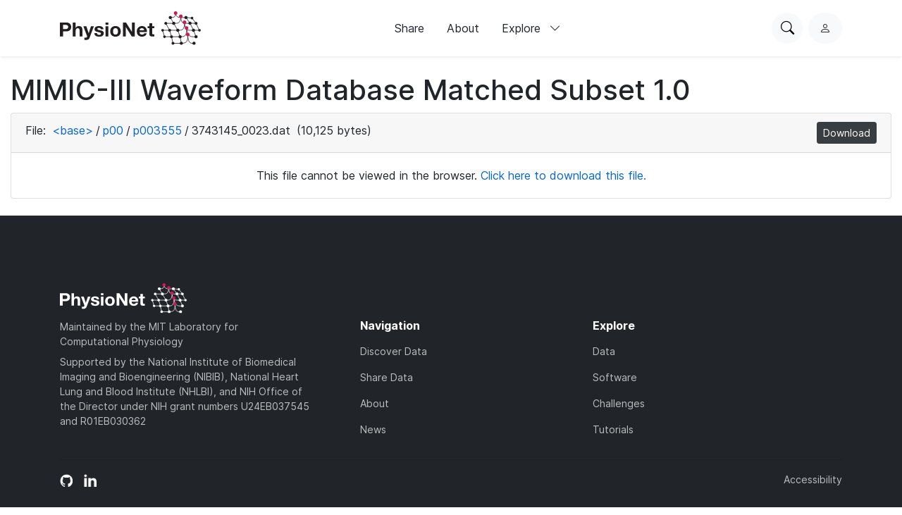

--- FILE ---
content_type: text/css
request_url: https://www.physionet.org/static/custom/css/physionet.css
body_size: 10462
content:
/* Open in new window icon */
a[target='_blank']::after {
  content: '\29C9';
  padding: 0em 0.15em;
}

/* Main content: code examples */
pre {
  background-color: #f7f7f7;
  border: 1px solid #dfdfdf;
  padding: 0.25em;
  margin: 0.75em;
  white-space: pre-wrap;
  word-wrap: break-word;
  overflow: visible;
}
@media print {
  pre {
    background-color: transparent;
    border: 0.25pt dotted black;
  }
}
pre.plain {
  background-color: transparent;
  border: none;
  padding: 0px;
  margin: 0px;
}
pre.shell-command {
  display: inline-block;
  padding: 0px 0.25em;
  margin: 0px;
}

/* Main content: tables */
table {
  border-collapse: collapse;
  border-top: 1px solid #dfdfdf;
  border-bottom: 1px solid #dfdfdf;
  margin: 1em auto;
}
table > caption {
  caption-side: top;
}
thead, tbody, tfoot {
  border-top: 1px solid #dfdfdf;
}
th, td {
  padding: 0.25em 0.5em;
  text-align: left;
}
@media print {
  table {
    border-top: 0.25pt solid black;
    border-bottom: 0.25pt solid black;
  }
  thead, tbody, tfoot {
    border-top: 0.25pt solid black;
  }
}

.front-page-banner {
  margin-bottom: 0;
}

.visually-hidden {
  position: absolute !important;
  height: 1px; width: 1px;
  overflow: hidden;
  clip: rect(1px 1px 1px 1px);
  clip: rect(1px, 1px, 1px, 1px);
}

.navbar {
  height: 55px;
  padding: 6px 20px;
}

.navbar-brand, .navbar-search{
  display: inline-block;
  margin: auto;
}

.navbar-search .form-inline {
  flex-wrap: nowrap;
}

#navbarCollapse, #navbarResponsive{
  display: inline-flex !important;
  width: calc(100% - 406px);
}

.navbar-icon{
  display: none;
  color: white;
}

input[type=checkbox].navbar-check{
  display: none;
}

/* Pushing items away from top-left brand */
.navbar-brand {
  position: relative;
  top: 1px;
  padding-left: 15px;
  padding-right: 15px;
  padding-top: 0;
}

.navbar-icon, .navbar-icon:hover{
  text-decoration: none;
  color: white;
  padding: 5px;
}

@media (max-width: 1100px){
  .navbar-icon{
    display: inline-block;
    cursor: pointer;
    user-select: none;
    -webkit-user-select: none;
  }

  .navbar-brand{
    width: calc(100% - 300px);
  }

  #navbarCollapse, #navbarResponsive{
    display: none !important;
    position: absolute;
    width: 100%;
    z-index: 100;
    left: 0;
    top: 55px;
    padding: 10px 25px;
    background: #343a40 !important;
  }

  .navbar-nav{
    border-bottom: 2px white solid;
    padding-bottom: 25px;
    margin-bottom: 25px;
  }

  .navbar-nav{
    display: block;
  }

  .dropdown-menu{
    position: unset !important;
  }

  .navbar-check:checked +.navbar-brand + #navbarCollapse{
    display: block !important;
  }

  .navbar-check:checked +.navbar-brand + #navbarResponsive{
    display: block !important;
  }
}

@media (max-width: 500px){
  .navbar-search input{
    display: none;
  }

  .navbar-brand{
    width: calc(100% - 95px);
  }
}

/* Padding between navbar items */
.navbar-nav > li{
  padding-right:5px;
}

.dropdown-toggle::after{
  border: solid white;
  border-width: 0 1px 1px 0;
  padding: 3px;
  transform: rotate(45deg) translateY(1px);
}

/* make drop-down menus work without javascript */
.dropdown-menu:hover,
.dropdown-toggle:focus + .dropdown-menu,
.dropdown:focus-within .dropdown-menu {
    display: block;
}

.dropdown:focus-within +.dropdown-menu {
    display: none;
}

/* Adapted from start-bootstrap freelancer*/
#mainNav {
  font-weight: 700;
}

#mainNav .navbar-nav li.nav-item a.nav-link {
  color: white;
  font-weight: 600;
  font-size: 0.9em;
}

#mainNav .navbar-nav li.nav-item a.nav-link:hover {
  color: #fff;
}

#mainNav .navbar-nav li.nav-item a.nav-link:active, #mainNav .navbar-nav li.nav-item a.nav-link:focus {
  color: #fff;
}

#mainNav .navbar-toggler {
  font-size: 80%;
  padding: 0.8rem;
}

a{
  color: #0366d6;
}

.share-email {
  color: white;
  background-color: #787878;
}

.facebook {
  color: white;
  background-color: #4267b2;
}

.linkedin {
  color: white;
  background-color: #0077B5;
}

.reddit {
  color: white;
  background-color: #FF4301;
}

.twitter {
  color: white;
  background-color: #38A1F3;
}

.sharebtn:hover {
  color: white;
}

.navbar .search-input::-webkit-input-placeholder {
  color: grey;
  opacity: unset;
}

.navbar .search-input{
  border: unset;
  padding: 5px;
  border-radius: 0;
  line-height: unset;
  width: 210px;
}

.btn-search{
  background: transparent;
  border-radius: 0;
  border: 1px solid transparent;
  color: white;
  cursor: pointer;
  font-size: 1rem;
  margin-left: 10px;
  padding: 0px 0px 0px 2px;
  user-select: none;
  -moz-user-select: none;
  -ms-user-select: none;
  -webkit-user-select: none;
  width: 25px;
}

.pub-details{
  font-size: 75%;
  color: grey;
  margin: 0;
}

.pub-details-read-more{
  color: grey;
  margin: 0;
}

.news-content{
  margin-top: 1em;

}

.more{
  text-align: right;
}

.container, .container-fluid{
  margin-top: 1.5em;
  margin-bottom: 1.5em;
}

.main{
  min-height: calc(80% - 64px);
  display: flex;
}

.main .row{
  width: 100%;
}

.main-content{
  padding: 40px 50px;
  width: 75%;
  vertical-align: top;
}

.main-side{
  padding: 30px;
  min-width: 250px;
  width: 25%;
  background: rgba(0,0,0,0.03);
  border-right: 0.05rem #e5e5e5 solid;
}

@media screen and (max-width: 1000px) {
  .main{
    display: block;
  }
  
  .main-side{
    min-width: unset;
    width: 100%;
  }

  .main-content{
    width: 100%;
  }
}

.main-side .card{
    border: unset;
}

.flexbody {
  display: flex;
  flex-direction: column;
  height: 100vh;
}

.flexbody > * {
  flex-shrink: 0;
}

.flexbody > main {
  flex: 1 0 auto;
}

.row{
  margin-left: unset;
  margin-right: unset;
}

.badge:not(.badge-pill){
  padding: 0.5em 0.5em;
  font-weight: normal;
  color: #fff;
}

.badge-success:not(.badge-pill) {
  color: #fff;
  background-color: rgba(0,128,0,0.75);
}

.badge-danger:not(.badge-pill) {
  color: #fff;
  background-color: rgba(163, 31, 52, 0.75);
}

.badge-dark:not(.badge-pill) {
  color: #fff;
  background-color: rgba(51, 51, 51, 0.75);
}

.badge-pn:not(.badge-pill) {
  color: #0366d6;
  background-color: #f1f8ff;
  cursor: pointer;
}

.badge-pn:not(.badge-pill):hover {
  background-color: #def;
}

.fa{
  margin-right: 5px;
}

.full-width{
  width: 100%;
}

@media (min-width: 768px){
  .btn-container-rsp{
    display: inline-block;
    width: 25%;
    vertical-align: top;
  }

  .btn-rsp{
    min-width: 200px;
    max-width: 100%;
    justify-content: center;
  }

  .btn-container-rsp .btn-rsp{
    width: 100%;
  }

  .edit-prof{
    display: inline-block;
    width: calc(75% - 5px);
  }

  .prof-pic img{
    width: calc(100% - 30px);
  }
}

@media (max-width: 767px){
  .btn-rsp{
    width: 100%;
    align-items: center;
    justify-content: center;
    margin-bottom: 1em;
  }

  .pg-edit{
    width: 100%;
  }

  div[class^='col'] {
    max-width: unset;
    margin-bottom: 25px;
    flex: unset;
  }
}

.sett-side{
    padding: 0;
}

.no-pd div:first-of-type, .no-pd div:last-of-type
, .no-pd label{
  padding: 0;
}

/* project files form */
.big-toolbar-left, .big-toolbar-right {
  display: block;
  text-align: center;
}
.big-toolbar, .big-toolbar .btn {
  margin: 0.25rem 0px;
}
.big-toolbar:after {
  content: "";
  display: table;
  clear: both;
}
@media only screen and (min-width: 992px) {
  .big-toolbar-left {
    float: left;
  }
  .big-toolbar-right {
    float: right;
  }
}
.progress-labels {
  margin-bottom: 0.5em;
}
@media only screen and (min-width: 500px) {
  .progress-label-left {
    max-width: 50%;
    padding-right: 1em;
    float: left;
  }
  .progress-label-right {
    max-width: 50%;
    text-align: right;
    float: right;
  }
  .progress-labels:after {
    content: "";
    display: table;
    clear: both;
  }
}

.dir-breadcrumbs, .dir-breadcrumb-sep {
  padding-left: 0.25em;
  padding-right: 0.25em;
}

table.files-panel {
  margin: 0px;
  table-layout: fixed;
  border: none;
  width: 100%;
}
.files-panel thead {
  border: none;
}
.files-panel-name { width: 100%; }
.files-panel-size { width: 6em; }
.files-panel-date { width: 8em; }
.files-panel-checkbox { width: 2em; }
.files-panel td + td, .files-panel th + th { text-align: right; }
.files-panel td + td + td, .files-panel th + th + th { text-align: center; }
.files-panel td + td + td + td, .files-panel th + th + th + th { text-align: right; }

.files-panel td:first-child:before {
  content: "\F15B"; /* file */
  font-family: "Font Awesome 5 Free";
  font-weight: 400;
  display: inline-block;
  text-align: center;
  width: 1.5em;
  margin-right: 0.5em;
}
.files-panel tr.subdir td:first-child:before {
  content: "\F07C"; /* folder-open */
  font-family: "Font Awesome 5 Free";
  font-weight: 900;
  display: inline-block;
  text-align: center;
  width: 1.5em;
  margin-right: 0.5em;
}
.files-panel tr.parentdir td:first-child:before {
  content: "\F106"; /* angle-up */
  font-family: "Font Awesome 5 Free";
  font-weight: 900;
  display: inline-block;
  text-align: center;
  width: 1.5em;
  margin-right: 0.5em;
}
.files-panel a.download {
  float: right;
}
.files-panel a.download:before {
  content: "\F019"; /* download */
  font-family: "Font Awesome 5 Free";
  font-weight: 900;
  display: inline-block;
  text-align: center;
  width: 1.25em;
}

a, code{
  word-break: break-word;
}

.indented-box{
  margin-left: 0.75em;
  padding-left: 25px;
  margin-top: 25px;
  border-width: 0;
  border-left: 1px solid;
  border-image: linear-gradient(to bottom, silver 0%, silver 60%, transparent 100%) 1% 100%;
          
}

.tooltip-inner {
  text-align: left;
  max-width: 350px;
}

.select2 {
  width: 100% !important;
}

.calendar-time select {
  display: inline-block !important;
}

.form-group textarea {
  display: block;
  width: 100%;
  border-radius: 0.25rem;
  border: 1px solid rgba(0, 0, 0, 0.15);
}

.screenshot {
  width: 600px;
  border: 1px solid rgba(160, 160, 160, 0.15);
  margin-top: 1rem;
  margin-bottom: 1rem;
}

/* fix layering of modal inside list-group-item
   (https://github.com/twbs/bootstrap/issues/25206)
   (https://github.com/MIT-LCP/physionet-build/issues/1764) */
body .list-group-item:hover {
  z-index: auto;
}

/* tinymce modal dialog backdrop */
body .tox .tox-dialog-wrap__backdrop {
    background-color: #000; /* bootstrap: $modal-backdrop-bg */
    opacity: 0.5;           /* bootstrap: $modal-backdrop-opacity */
}

.project-version-list .list-group-item > a {
    display: flex;
    flex-direction: row;
    justify-content: space-between;
}
.project-version-list .list-group-item time {
    padding-left: 0.5em;
    text-align: right;
}


--- FILE ---
content_type: text/css
request_url: https://www.physionet.org/static/custom/css/footer.css
body_size: 339
content:
/* This is just the footer components from the bootstrap blog.css file */

/*
 * Footer
 */

.blog-footer {
	padding: 2rem;
	color: #999;
	text-align: center;
	background-color: #f9f9f9;
	border-top: .05rem solid #e5e5e5;
	min-height: 20%;
}

.blog-footer p:last-child {
	margin-bottom: 0;
}

.row-centered {
    display:inline-block;
}

.col-centered {
    display:inline-block;
    float:none;
    /* inline-block space fix */
    margin-right:-4px;
}

--- FILE ---
content_type: image/svg+xml
request_url: https://www.physionet.org/static/images/physionet-logo-white.svg
body_size: 10549
content:
<svg width="716.8" height="173.2" version="1.1" viewBox="0 0 716.8 173.2" xmlns="http://www.w3.org/2000/svg"><g transform="matrix(1.333 0 0 -1.333 0 173.2)"><g transform="scale(.1)"><g fill="#fff"><path d="m210.6 612.2c13.58 0 26.66 0.996 39.25 3.02 12.58 2.004 23.65 5.91 33.21 11.7 9.551 5.781 17.24 13.96 23.03 24.53 5.769 10.57 8.679 24.4 8.679 41.52 0 17.1-2.91 30.96-8.679 41.52-5.789 10.57-13.48 18.74-23.03 24.54-9.558 5.782-20.63 9.676-33.21 11.7-12.59 2-25.67 3.015-39.25 3.015h-92.09v-161.5zm32.45 253.6c33.71 0 62.39-4.902 86.05-14.72 23.66-9.812 42.9-22.77 57.75-38.88 14.84-16.11 25.66-34.47 32.46-55.1 6.797-20.64 10.19-42.03 10.19-64.17 0-21.64-3.391-42.9-10.19-63.78-6.796-20.89-17.62-39.38-32.46-55.48-14.84-16.11-34.09-29.06-57.75-38.88-23.66-9.813-52.34-14.72-86.05-14.72h-124.5v-193.2h-118.5v539h243.1"/><path d="m599.3 865.8v-203h2.266c13.59 22.65 30.95 39.12 52.09 49.45 21.13 10.3 41.76 15.46 61.9 15.46 28.68 0 52.2-3.906 70.57-11.7 18.36-7.808 32.83-18.62 43.4-32.46 10.57-13.84 17.99-30.69 22.27-50.57 4.269-19.88 6.418-41.89 6.418-66.05v-240h-107.2v220.4c0 32.21-5.04 56.24-15.09 72.09-10.08 15.85-27.93 23.78-53.6 23.78-29.19 0-50.33-8.679-63.41-26.04-13.1-17.37-19.63-45.93-19.63-85.68v-204.6h-107.2v539h107.2"/><path d="m1084 210.6c-20.64-13.58-49.33-20.38-86.05-20.38-11.08 0-22.02 0.379-32.84 1.141-10.83 0.762-21.77 1.64-32.83 2.64v88.32c10.05-1 20.38-2.012 30.94-3.02 10.57-1 21.13-1.25 31.7-0.761 14.09 1.519 24.53 7.05 31.33 16.61 6.8 9.566 10.2 20.13 10.2 31.7 0 8.559-1.52 16.61-4.53 24.15l-136.6 366.1h114l88.32-267.2h1.5l85.31 267.2h111l-163-438.6c-11.59-31.7-27.68-54.34-48.31-67.94"/><path d="m1422 423.8c4.77-8.309 10.95-15.1 18.49-20.38 7.55-5.293 16.24-9.187 26.05-11.71 9.8-2.519 20-3.769 30.57-3.769 7.54 0 15.47 0.871 23.78 2.636 8.3 1.758 15.84 4.532 22.64 8.313 6.79 3.769 12.45 8.797 16.98 15.1 4.54 6.278 6.8 14.21 6.8 23.77 0 16.11-10.7 28.19-32.09 36.24-21.39 8.039-51.21 16.09-89.44 24.15-15.61 3.511-30.83 7.664-45.68 12.46-14.84 4.773-28.05 11.05-39.62 18.87-11.59 7.793-20.88 17.6-27.92 29.43-7.07 11.82-10.58 26.3-10.58 43.41 0 25.16 4.91 45.78 14.73 61.89 9.8 16.11 22.76 28.81 38.86 38.12 16.11 9.309 34.22 15.85 54.36 19.62 20.12 3.782 40.76 5.664 61.89 5.664 21.14 0 41.63-2.007 61.53-6.035 19.87-4.031 37.6-10.83 53.21-20.38 15.59-9.57 28.55-22.27 38.88-38.12 10.3-15.85 16.47-35.85 18.48-60.01h-101.9c-1.51 20.63-9.32 34.6-23.4 41.89-14.09 7.297-30.69 10.95-49.81 10.95-6.05 0-12.59-0.379-19.63-1.132-7.05-0.75-13.47-2.395-19.25-4.903-5.79-2.527-10.7-6.172-14.72-10.94-4.03-4.797-6.04-11.22-6.04-19.25 0-9.57 3.51-17.36 10.57-23.4 7.04-6.043 16.22-10.95 27.55-14.73 11.32-3.77 24.27-7.168 38.88-10.19 14.59-3.015 29.43-6.297 44.53-9.812 15.6-3.524 30.82-7.813 45.66-12.83 14.85-5.039 28.05-11.7 39.63-20 11.58-8.313 20.88-18.62 27.93-30.94 7.04-12.34 10.58-27.56 10.58-45.68 0-25.66-5.17-47.18-15.48-64.54-10.32-17.36-23.78-31.32-40.38-41.9-16.61-10.56-35.62-18-56.99-22.26-21.4-4.27-43.16-6.418-65.3-6.418-22.64 0-44.79 2.265-66.42 6.796-21.65 4.532-40.9 12.08-57.75 22.65-16.87 10.56-30.7 24.53-41.52 41.89-10.82 17.35-16.74 39.12-17.73 65.29h101.9c0-11.58 2.38-21.52 7.17-29.82"/><path d="m1847 717.1v-390.3h-107.2v390.3zm-107.2 60.39v88.31h107.2v-88.31h-107.2"/><path d="m2031 475.9c3.02-14.85 8.17-28.19 15.47-40.01 7.29-11.83 16.98-21.26 29.06-28.3 12.08-7.062 27.18-10.57 45.29-10.57 18.12 0 33.33 3.504 45.67 10.57 12.32 7.043 22.14 16.47 29.44 28.3 7.29 11.82 12.45 25.16 15.47 40.01 3.03 14.84 4.53 30.06 4.53 45.66 0 15.6-1.5 30.95-4.53 46.05-3.02 15.1-8.18 28.43-15.47 40.01-7.3 11.57-17.12 21-29.44 28.31-12.34 7.285-27.55 10.94-45.67 10.94-18.11 0-33.21-3.653-45.29-10.94-12.08-7.304-21.77-16.74-29.06-28.31-7.3-11.58-12.45-24.91-15.47-40.01s-4.53-30.45-4.53-46.05c0-15.6 1.51-30.83 4.53-45.66zm-97.37 130.6c9.55 25.41 23.13 47.06 40.76 64.93 17.61 17.85 38.74 31.7 63.4 41.51 24.66 9.812 52.33 14.71 83.03 14.71s58.5-4.902 83.41-14.71c24.91-9.817 46.16-23.66 63.79-41.51 17.61-17.87 31.19-39.52 40.76-64.93 9.55-25.42 14.34-53.72 14.34-84.92 0-31.2-4.79-59.38-14.34-84.54-9.57-25.17-23.15-46.68-40.76-64.54-17.63-17.86-38.88-31.58-63.79-41.13-24.91-9.558-52.71-14.34-83.41-14.34s-58.37 4.785-83.03 14.34c-24.66 9.551-45.79 23.27-63.4 41.13-17.63 17.86-31.21 39.38-40.76 64.54-9.57 25.16-14.35 53.34-14.35 84.54 0 31.2 4.78 59.5 14.35 84.92"/><path d="m2522 865.8 225-361.6h1.51v361.6h111v-539h-118.5l-224.2 360.8h-1.51v-360.8h-111v539h117.8"/><path d="m3188 625.8c-12.83 14.08-32.34 21.13-58.5 21.13-17.12 0-31.33-2.899-42.65-8.672-11.32-5.793-20.38-12.97-27.17-21.52-6.8-8.562-11.59-17.62-14.35-27.18-2.77-9.571-4.4-18.12-4.9-25.66h174.4c-5.03 27.18-13.96 47.8-26.79 61.9zm-121.2-205.3c16.11-15.61 39.26-23.4 69.45-23.4 21.63 0 40.25 5.402 55.86 16.22 15.59 10.82 25.15 22.27 28.69 34.34h94.35c-15.09-46.8-38.25-80.27-69.45-100.4-31.2-20.14-68.94-30.2-113.2-30.2-30.7 0-58.38 4.914-83.04 14.71-24.66 9.817-45.55 23.78-62.64 41.9-17.12 18.11-30.33 39.74-39.63 64.92-9.32 25.15-13.97 52.83-13.97 83.02 0 29.18 4.78 56.36 14.34 81.53 9.56 25.16 23.14 46.92 40.76 65.29 17.62 18.37 38.62 32.84 63.04 43.41 24.39 10.57 51.44 15.85 81.14 15.85 33.21 0 62.15-6.414 86.81-19.25 24.64-12.83 44.91-30.08 60.76-51.71 15.85-21.64 27.29-46.3 34.34-73.97 7.04-27.68 9.55-56.61 7.55-86.81h-281.6c1.5-34.72 10.3-59.89 26.41-75.48"/><path d="m3600 717.1v-71.71h-78.51v-193.2c0-18.11 3.03-30.2 9.06-36.23 6.04-6.035 18.12-9.062 36.23-9.062 6.05 0 11.82 0.254 17.37 0.761 5.52 0.489 10.82 1.25 15.85 2.266v-83.04c-9.06-1.512-19.14-2.508-30.2-3.016-11.07-0.496-21.88-0.75-32.45-0.75-16.61 0-32.35 1.122-47.18 3.387-14.85 2.266-27.93 6.668-39.26 13.21-11.32 6.535-20.26 15.85-26.79 27.93-6.55 12.08-9.82 27.93-9.82 47.55v230.2h-64.91v71.71h64.91v117h107.2v-117h78.51"/><path d="m4871 1058c0-33.57-27.37-60.79-61.14-60.79s-61.15 27.22-61.15 60.79c0 33.58 27.38 60.79 61.15 60.79s61.14-27.21 61.14-60.79"/><path d="m4370 60.79c0-30.52-24.89-55.27-55.59-55.27s-55.58 24.75-55.58 55.27c0 30.52 24.88 55.26 55.58 55.26s55.59-24.74 55.59-55.26"/><path d="m4314 314.5c0-30.52-24.88-55.26-55.58-55.26s-55.59 24.74-55.59 55.26c0 30.52 24.89 55.26 55.59 55.26s55.58-24.74 55.58-55.26"/><path d="m4041 314.5c0-27.47-22.4-49.73-50.03-49.73s-50.03 22.26-50.03 49.73c0 27.46 22.4 49.74 50.03 49.74s50.03-22.27 50.03-49.74"/><path d="m5376 565c0-27.47-22.4-49.73-50.03-49.73s-50.03 22.26-50.03 49.73 22.4 49.74 50.03 49.74 50.03-22.27 50.03-49.74"/><path d="m3969 565c0-27.47-22.4-49.73-50.03-49.73s-50.03 22.26-50.03 49.73 22.4 49.74 50.03 49.74 50.03-22.27 50.03-49.74"/><path d="m5092 1037c0-27.46-22.4-49.73-50.03-49.73s-50.02 22.27-50.02 49.73c0 27.47 22.39 49.74 50.02 49.74s50.03-22.27 50.03-49.74"/><path d="m4242 565c0-30.52-24.89-55.26-55.59-55.26s-55.59 24.74-55.59 55.26c0 30.52 24.89 55.26 55.59 55.26s55.59-24.74 55.59-55.26"/><path d="m5250 832.7c0-30.52-24.89-55.26-55.59-55.26s-55.58 24.74-55.58 55.26c0 30.52 24.88 55.26 55.58 55.26s55.59-24.74 55.59-55.26"/><path d="m4096 832.7c0-30.52-24.89-55.26-55.59-55.26s-55.59 24.74-55.59 55.26c0 30.52 24.89 55.26 55.59 55.26s55.59-24.74 55.59-55.26"/><path d="m4694 60.79c0-33.58-27.37-60.79-61.14-60.79s-61.15 27.21-61.15 60.79c0 33.57 27.38 60.78 61.15 60.78s61.14-27.21 61.14-60.78"/><path d="m4648 314.5c0-33.57-27.38-60.79-61.15-60.79s-61.14 27.22-61.14 60.79c0 33.57 27.37 60.79 61.14 60.79s61.15-27.22 61.15-60.79"/><path d="m4559 565c0-33.57-27.38-60.79-61.15-60.79s-61.15 27.22-61.15 60.79c0 33.57 27.38 60.79 61.15 60.79s61.15-27.22 61.15-60.79"/><path d="m4405 832.7c0-33.57-27.37-60.79-61.14-60.79s-61.15 27.22-61.15 60.79 27.38 60.78 61.15 60.78 61.14-27.22 61.14-60.78"/><path d="m4274 1058c0-33.57-27.38-60.79-61.15-60.79s-61.14 27.22-61.14 60.79c0 33.58 27.37 60.79 61.14 60.79s61.15-27.21 61.15-60.79"/><path d="m5158 565c0-33.57-27.38-60.79-61.15-60.79s-61.14 27.22-61.14 60.79c0 33.57 27.37 60.79 61.14 60.79s61.15-27.22 61.15-60.79"/><path d="m5178 60.79c0-33.58-27.38-60.79-61.15-60.79s-61.14 27.21-61.14 60.79c0 33.57 27.37 60.78 61.14 60.78s61.15-27.21 61.15-60.78"/><path d="m5255 314.5c0-33.57-27.38-60.79-61.15-60.79s-61.14 27.22-61.14 60.79c0 33.57 27.37 60.79 61.14 60.79s61.15-27.22 61.15-60.79"/><path d="m5025 838.2c0-33.57-27.37-60.79-61.14-60.79s-61.15 27.22-61.15 60.79c0 33.57 27.38 60.79 61.15 60.79s61.14-27.22 61.14-60.79"/></g><g fill="none" stroke="#fff" stroke-miterlimit="10" stroke-width="22.22"><path d="m5097 565 97.14-250.5"/><path d="m4964 838.2 133.4-273.2"/><path d="m4810 1058 153.9-219.9"/><path d="m4213 1058 135-234.8"/><path d="m4348 823.3 150-258.2"/><path d="m4498 565 88.51-250.5"/><path d="m4586 314.5 46.26-254.9"/><path d="m4879 401.5s-6.28-335 148-340.8c21.25-0.8008 89.75 0 89.75 0"/><path d="m4833 653.7s18.64-269.7 146.5-321.3c85.62-34.56 214.7-17.95 214.7-17.95"/><path d="m4757 874.5s-5.7-281.1 135.2-302.9c84.71-13.11 185.8-6.528 185.8-6.528"/><path d="m4615 1106s-11.59-237.5 111.8-263.8c83.84-17.87 222.4-9.617 222.4-9.617"/><path d="m4416 1230s-4.47-150.6 140.4-168.8c85.28-10.74 231.4-2.98 231.4-2.98"/><path d="m4314 60.79 318.6-1.199"/><path d="m4833 653.7s30.54-264.5-95.99-321.4c-52.25-23.46-150.5-17.86-150.5-17.86"/><path d="m4757 874.5s13.11-198.6-76.9-280.4c-42.21-38.33-182.1-29.07-182.1-29.07"/><path d="m4615 1106s9.58-159.1-79.74-244.5c-36.65-35.04-191.3-28.85-191.3-28.85"/><path d="m4879 401.5s23.66-219.4-65.86-297.2c-55.91-48.62-180.7-44.74-180.7-44.74"/><path d="m4259 314.5h327.9"/><path d="m4187 565h311.3"/><path d="m5078 565h259.6"/><path d="m4964 838.2 230.6-5.527"/><path d="m4788 1058 253.7-21.15"/><path d="m4041 832.7 303.1-0.019"/><path d="m4416 1230s9.04-105.5-46.27-145.8c-46.26-33.77-156.8-25.98-156.8-25.98"/><path d="m3919 565h267.3"/><path d="m4013 314.5h245.7"/><path d="m4259 314.5 55.58-253.7"/><path d="m4187 565 71.91-250.5"/><path d="m4041 832.7 146-267.6"/><path d="m5042 1037 152.7-204.3"/><path d="m5194 832.7 131.9-279.1"/><path d="m3919 565 71.3-250.5"/></g><g fill="#da1259"><path d="m4485 1230c0-38.15-31.11-69.07-69.48-69.07-38.38 0-69.49 30.92-69.49 69.07s31.11 69.08 69.49 69.08c38.37 0 69.48-30.93 69.48-69.08"/><path d="m4949 401.5c0-38.15-31.11-69.08-69.48-69.08-38.38 0-69.48 30.93-69.48 69.08 0 38.15 31.1 69.07 69.48 69.07 38.37 0 69.48-30.93 69.48-69.07"/><path d="m4902 653.7c0-38.15-31.11-69.08-69.49-69.08-38.37 0-69.48 30.93-69.48 69.08 0 38.15 31.11 69.08 69.48 69.08 38.38 0 69.49-30.93 69.49-69.08"/><path d="m4826 874.5c0-38.15-31.11-69.07-69.48-69.07-38.38 0-69.49 30.93-69.49 69.07 0 38.15 31.11 69.08 69.49 69.08 38.37 0 69.48-30.93 69.48-69.08"/><path d="m4684 1106c0-38.15-31.11-69.08-69.48-69.08-38.38 0-69.49 30.93-69.49 69.08s31.11 69.08 69.49 69.08c38.37 0 69.48-30.93 69.48-69.08"/></g></g></g></svg>


--- FILE ---
content_type: application/javascript; charset=utf-8
request_url: https://www.physionet.org/static/custom/js/navbar.js
body_size: 1831
content:
'use strict';

(function() {
    const dom = {
        nav: document.querySelector('.nav'),
        hamburger: document.querySelector('.nav__hamburger'),
        hamburgerMenu: document.querySelector('.nav__mobile'),
        navWrapper: document.querySelector('.nav-wrapper'),
        expandableLinks: document.querySelectorAll('.nav-link--expandable'),
        searchOpenButton: document.querySelector('.nav__search__open'),
        searchCloseButton: document.querySelector('.nav__search__close')
    };

    if (HTMLElement.prototype.hasOwnProperty("popover")) {
        dom.hamburgerMenu.addEventListener('toggle', (ev) => {
            // Update button to reflect popover state
            if (ev.newState === 'open') {
                dom.navWrapper.classList.add('nav-wrapper--mobile-open');
            } else {
                dom.navWrapper.classList.remove('nav-wrapper--mobile-open');
            }
        });
    } else {
        // Backward compatibility for browsers that don't support popover

        dom.expandableLinks.forEach((link) => {
            link.addEventListener('click', (ev) => {
                ev.stopPropagation();
                ev.target.classList.toggle('nav-link--expanded');
            });
        });

        // clickaway
        document.addEventListener('click', (ev) => {
            dom.expandableLinks.forEach((link) => {
                link.classList.remove('nav-link--expanded');
            });
            dom.navWrapper.classList.remove('nav-wrapper--mobile-open');
        });

        dom.hamburger.addEventListener('click', (ev) => {
            ev.stopPropagation();
            dom.navWrapper.classList.toggle('nav-wrapper--mobile-open');
        });
    }

    dom.searchOpenButton.addEventListener('click', () => {
        dom.nav.classList.add('nav--search');
    });
    dom.searchCloseButton.addEventListener('click', () => {
        dom.nav.classList.remove('nav--search');
    });
})();
